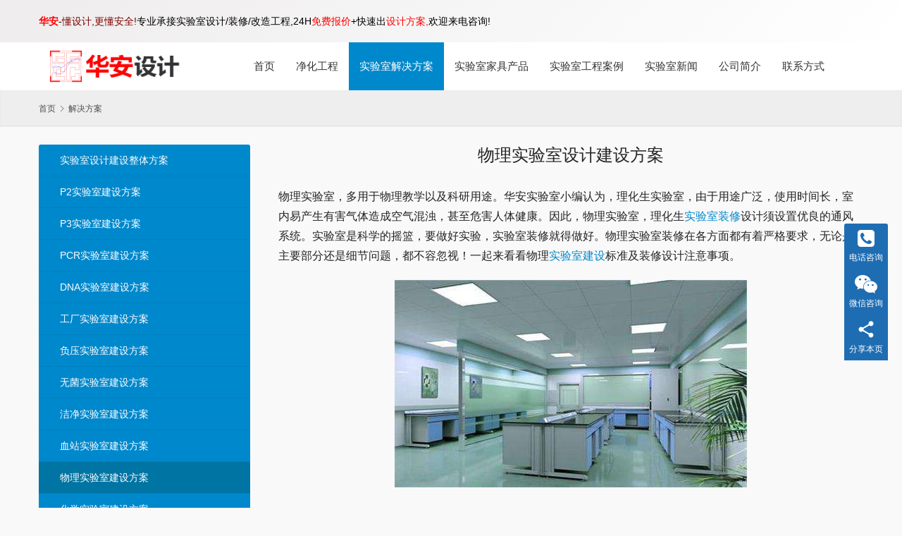

--- FILE ---
content_type: text/html; charset=UTF-8
request_url: http://www.szhalab.cn/663.html
body_size: 13894
content:
<!DOCTYPE html>
<html lang="zh-Hans">
<head>
    <meta charset="UTF-8">
    <meta http-equiv="X-UA-Compatible" content="IE=Edge,chrome=1">
    <meta name="renderer" content="webkit">
    <meta name="viewport" content="initial-scale=1.0,user-scalable=no,maximum-scale=1,width=device-width,viewport-fit=cover">
    <meta name="format-detection" content="telephone=no">
    <title>物理实验室设计建设方案_华安实验室设计</title>
    <meta name="keywords" content="物理实验室,物理实验室建设,物理实验室设计">
<meta name="description" content="物理实验室，多用于物理教学以及科研用途。华安实验室小编认为，理化生实验室，由于用途广泛，使用时间长，室内易产生有害气体造成空气混浊，甚至危害人体健康。因此，物理实验室，理化生实验室装修设计须设置优良的通风系统。实验室是科学的摇篮，要做好实验，实验室装修就得做好。物理实验室装修在各方面都有着严格要求，无论是主要部分还是细…">
<meta property="og:type" content="article">
<meta property="og:url" content="http://www.szhalab.cn/663.html">
<meta property="og:site_name" content="华安实验室设计">
<meta property="og:title" content="物理实验室设计建设方案">
<meta property="og:image" content="http://www.szhalab.cn/wp-content/uploads/2020/08/wlisys.jpg">
<meta property="og:description" content="物理实验室，多用于物理教学以及科研用途。华安实验室小编认为，理化生实验室，由于用途广泛，使用时间长，室内易产生有害气体造成空气混浊，甚至危害人体健康。因此，物理实验室，理化生实验室装修设计须设置优良的通风系统。实验室是科学的摇篮，要做好实验，实验室装修就得做好。物理实验室装修在各方面都有着严格要求，无论是主要部分还是细…">
<link rel="canonical" href="http://www.szhalab.cn/663.html">
<meta name="applicable-device" content="pc,mobile">
<meta http-equiv="Cache-Control" content="no-transform">
<link rel="shortcut icon" href="http://www.szhalab.cn/wp-content/uploads/2020/04/logo-ft.png">
<link rel='stylesheet' id='stylesheet-css' href='http://www.szhalab.cn/wp-content/themes/thesimple/css/style.css?ver=5.14.1' type='text/css' media='all' />
<link rel='stylesheet' id='font-awesome-css' href='http://www.szhalab.cn/wp-content/themes/thesimple/themer/assets/css/font-awesome.css?ver=5.14.1' type='text/css' media='all' />
<link rel='stylesheet' id='wp-block-library-css' href='http://www.szhalab.cn/wp-includes/css/dist/block-library/style.min.css?ver=6.6.4' type='text/css' media='all' />
<style id='classic-theme-styles-inline-css' type='text/css'>
/*! This file is auto-generated */
.wp-block-button__link{color:#fff;background-color:#32373c;border-radius:9999px;box-shadow:none;text-decoration:none;padding:calc(.667em + 2px) calc(1.333em + 2px);font-size:1.125em}.wp-block-file__button{background:#32373c;color:#fff;text-decoration:none}
</style>
<style id='global-styles-inline-css' type='text/css'>
:root{--wp--preset--aspect-ratio--square: 1;--wp--preset--aspect-ratio--4-3: 4/3;--wp--preset--aspect-ratio--3-4: 3/4;--wp--preset--aspect-ratio--3-2: 3/2;--wp--preset--aspect-ratio--2-3: 2/3;--wp--preset--aspect-ratio--16-9: 16/9;--wp--preset--aspect-ratio--9-16: 9/16;--wp--preset--color--black: #000000;--wp--preset--color--cyan-bluish-gray: #abb8c3;--wp--preset--color--white: #ffffff;--wp--preset--color--pale-pink: #f78da7;--wp--preset--color--vivid-red: #cf2e2e;--wp--preset--color--luminous-vivid-orange: #ff6900;--wp--preset--color--luminous-vivid-amber: #fcb900;--wp--preset--color--light-green-cyan: #7bdcb5;--wp--preset--color--vivid-green-cyan: #00d084;--wp--preset--color--pale-cyan-blue: #8ed1fc;--wp--preset--color--vivid-cyan-blue: #0693e3;--wp--preset--color--vivid-purple: #9b51e0;--wp--preset--gradient--vivid-cyan-blue-to-vivid-purple: linear-gradient(135deg,rgba(6,147,227,1) 0%,rgb(155,81,224) 100%);--wp--preset--gradient--light-green-cyan-to-vivid-green-cyan: linear-gradient(135deg,rgb(122,220,180) 0%,rgb(0,208,130) 100%);--wp--preset--gradient--luminous-vivid-amber-to-luminous-vivid-orange: linear-gradient(135deg,rgba(252,185,0,1) 0%,rgba(255,105,0,1) 100%);--wp--preset--gradient--luminous-vivid-orange-to-vivid-red: linear-gradient(135deg,rgba(255,105,0,1) 0%,rgb(207,46,46) 100%);--wp--preset--gradient--very-light-gray-to-cyan-bluish-gray: linear-gradient(135deg,rgb(238,238,238) 0%,rgb(169,184,195) 100%);--wp--preset--gradient--cool-to-warm-spectrum: linear-gradient(135deg,rgb(74,234,220) 0%,rgb(151,120,209) 20%,rgb(207,42,186) 40%,rgb(238,44,130) 60%,rgb(251,105,98) 80%,rgb(254,248,76) 100%);--wp--preset--gradient--blush-light-purple: linear-gradient(135deg,rgb(255,206,236) 0%,rgb(152,150,240) 100%);--wp--preset--gradient--blush-bordeaux: linear-gradient(135deg,rgb(254,205,165) 0%,rgb(254,45,45) 50%,rgb(107,0,62) 100%);--wp--preset--gradient--luminous-dusk: linear-gradient(135deg,rgb(255,203,112) 0%,rgb(199,81,192) 50%,rgb(65,88,208) 100%);--wp--preset--gradient--pale-ocean: linear-gradient(135deg,rgb(255,245,203) 0%,rgb(182,227,212) 50%,rgb(51,167,181) 100%);--wp--preset--gradient--electric-grass: linear-gradient(135deg,rgb(202,248,128) 0%,rgb(113,206,126) 100%);--wp--preset--gradient--midnight: linear-gradient(135deg,rgb(2,3,129) 0%,rgb(40,116,252) 100%);--wp--preset--font-size--small: 13px;--wp--preset--font-size--medium: 20px;--wp--preset--font-size--large: 36px;--wp--preset--font-size--x-large: 42px;--wp--preset--spacing--20: 0.44rem;--wp--preset--spacing--30: 0.67rem;--wp--preset--spacing--40: 1rem;--wp--preset--spacing--50: 1.5rem;--wp--preset--spacing--60: 2.25rem;--wp--preset--spacing--70: 3.38rem;--wp--preset--spacing--80: 5.06rem;--wp--preset--shadow--natural: 6px 6px 9px rgba(0, 0, 0, 0.2);--wp--preset--shadow--deep: 12px 12px 50px rgba(0, 0, 0, 0.4);--wp--preset--shadow--sharp: 6px 6px 0px rgba(0, 0, 0, 0.2);--wp--preset--shadow--outlined: 6px 6px 0px -3px rgba(255, 255, 255, 1), 6px 6px rgba(0, 0, 0, 1);--wp--preset--shadow--crisp: 6px 6px 0px rgba(0, 0, 0, 1);}:where(.is-layout-flex){gap: 0.5em;}:where(.is-layout-grid){gap: 0.5em;}body .is-layout-flex{display: flex;}.is-layout-flex{flex-wrap: wrap;align-items: center;}.is-layout-flex > :is(*, div){margin: 0;}body .is-layout-grid{display: grid;}.is-layout-grid > :is(*, div){margin: 0;}:where(.wp-block-columns.is-layout-flex){gap: 2em;}:where(.wp-block-columns.is-layout-grid){gap: 2em;}:where(.wp-block-post-template.is-layout-flex){gap: 1.25em;}:where(.wp-block-post-template.is-layout-grid){gap: 1.25em;}.has-black-color{color: var(--wp--preset--color--black) !important;}.has-cyan-bluish-gray-color{color: var(--wp--preset--color--cyan-bluish-gray) !important;}.has-white-color{color: var(--wp--preset--color--white) !important;}.has-pale-pink-color{color: var(--wp--preset--color--pale-pink) !important;}.has-vivid-red-color{color: var(--wp--preset--color--vivid-red) !important;}.has-luminous-vivid-orange-color{color: var(--wp--preset--color--luminous-vivid-orange) !important;}.has-luminous-vivid-amber-color{color: var(--wp--preset--color--luminous-vivid-amber) !important;}.has-light-green-cyan-color{color: var(--wp--preset--color--light-green-cyan) !important;}.has-vivid-green-cyan-color{color: var(--wp--preset--color--vivid-green-cyan) !important;}.has-pale-cyan-blue-color{color: var(--wp--preset--color--pale-cyan-blue) !important;}.has-vivid-cyan-blue-color{color: var(--wp--preset--color--vivid-cyan-blue) !important;}.has-vivid-purple-color{color: var(--wp--preset--color--vivid-purple) !important;}.has-black-background-color{background-color: var(--wp--preset--color--black) !important;}.has-cyan-bluish-gray-background-color{background-color: var(--wp--preset--color--cyan-bluish-gray) !important;}.has-white-background-color{background-color: var(--wp--preset--color--white) !important;}.has-pale-pink-background-color{background-color: var(--wp--preset--color--pale-pink) !important;}.has-vivid-red-background-color{background-color: var(--wp--preset--color--vivid-red) !important;}.has-luminous-vivid-orange-background-color{background-color: var(--wp--preset--color--luminous-vivid-orange) !important;}.has-luminous-vivid-amber-background-color{background-color: var(--wp--preset--color--luminous-vivid-amber) !important;}.has-light-green-cyan-background-color{background-color: var(--wp--preset--color--light-green-cyan) !important;}.has-vivid-green-cyan-background-color{background-color: var(--wp--preset--color--vivid-green-cyan) !important;}.has-pale-cyan-blue-background-color{background-color: var(--wp--preset--color--pale-cyan-blue) !important;}.has-vivid-cyan-blue-background-color{background-color: var(--wp--preset--color--vivid-cyan-blue) !important;}.has-vivid-purple-background-color{background-color: var(--wp--preset--color--vivid-purple) !important;}.has-black-border-color{border-color: var(--wp--preset--color--black) !important;}.has-cyan-bluish-gray-border-color{border-color: var(--wp--preset--color--cyan-bluish-gray) !important;}.has-white-border-color{border-color: var(--wp--preset--color--white) !important;}.has-pale-pink-border-color{border-color: var(--wp--preset--color--pale-pink) !important;}.has-vivid-red-border-color{border-color: var(--wp--preset--color--vivid-red) !important;}.has-luminous-vivid-orange-border-color{border-color: var(--wp--preset--color--luminous-vivid-orange) !important;}.has-luminous-vivid-amber-border-color{border-color: var(--wp--preset--color--luminous-vivid-amber) !important;}.has-light-green-cyan-border-color{border-color: var(--wp--preset--color--light-green-cyan) !important;}.has-vivid-green-cyan-border-color{border-color: var(--wp--preset--color--vivid-green-cyan) !important;}.has-pale-cyan-blue-border-color{border-color: var(--wp--preset--color--pale-cyan-blue) !important;}.has-vivid-cyan-blue-border-color{border-color: var(--wp--preset--color--vivid-cyan-blue) !important;}.has-vivid-purple-border-color{border-color: var(--wp--preset--color--vivid-purple) !important;}.has-vivid-cyan-blue-to-vivid-purple-gradient-background{background: var(--wp--preset--gradient--vivid-cyan-blue-to-vivid-purple) !important;}.has-light-green-cyan-to-vivid-green-cyan-gradient-background{background: var(--wp--preset--gradient--light-green-cyan-to-vivid-green-cyan) !important;}.has-luminous-vivid-amber-to-luminous-vivid-orange-gradient-background{background: var(--wp--preset--gradient--luminous-vivid-amber-to-luminous-vivid-orange) !important;}.has-luminous-vivid-orange-to-vivid-red-gradient-background{background: var(--wp--preset--gradient--luminous-vivid-orange-to-vivid-red) !important;}.has-very-light-gray-to-cyan-bluish-gray-gradient-background{background: var(--wp--preset--gradient--very-light-gray-to-cyan-bluish-gray) !important;}.has-cool-to-warm-spectrum-gradient-background{background: var(--wp--preset--gradient--cool-to-warm-spectrum) !important;}.has-blush-light-purple-gradient-background{background: var(--wp--preset--gradient--blush-light-purple) !important;}.has-blush-bordeaux-gradient-background{background: var(--wp--preset--gradient--blush-bordeaux) !important;}.has-luminous-dusk-gradient-background{background: var(--wp--preset--gradient--luminous-dusk) !important;}.has-pale-ocean-gradient-background{background: var(--wp--preset--gradient--pale-ocean) !important;}.has-electric-grass-gradient-background{background: var(--wp--preset--gradient--electric-grass) !important;}.has-midnight-gradient-background{background: var(--wp--preset--gradient--midnight) !important;}.has-small-font-size{font-size: var(--wp--preset--font-size--small) !important;}.has-medium-font-size{font-size: var(--wp--preset--font-size--medium) !important;}.has-large-font-size{font-size: var(--wp--preset--font-size--large) !important;}.has-x-large-font-size{font-size: var(--wp--preset--font-size--x-large) !important;}
:where(.wp-block-post-template.is-layout-flex){gap: 1.25em;}:where(.wp-block-post-template.is-layout-grid){gap: 1.25em;}
:where(.wp-block-columns.is-layout-flex){gap: 2em;}:where(.wp-block-columns.is-layout-grid){gap: 2em;}
:root :where(.wp-block-pullquote){font-size: 1.5em;line-height: 1.6;}
</style>
<script type="text/javascript" src="http://www.szhalab.cn/wp-includes/js/jquery/jquery.min.js?ver=3.7.1" id="jquery-core-js"></script>
<script type="text/javascript" src="http://www.szhalab.cn/wp-includes/js/jquery/jquery-migrate.min.js?ver=3.4.1" id="jquery-migrate-js"></script>
<link rel="EditURI" type="application/rsd+xml" title="RSD" href="http://www.szhalab.cn/xmlrpc.php?rsd" />
<meta name="msvalidate.01" content="CAFB4C4AE6EBEC22A1971B28C3E83AE6" />
<script>
var _hmt = _hmt || [];
(function() {
  var hm = document.createElement("script");
  hm.src = "https://hm.baidu.com/hm.js?cd4154e575296e496098c5d7603cfba5";
  var s = document.getElementsByTagName("script")[0]; 
  s.parentNode.insertBefore(hm, s);
})();
</script>
<script>
(function(){
var el = document.createElement("script");
el.src = "https://lf1-cdn-tos.bytegoofy.com/goofy/ttzz/push.js?80daa5e714c785fefa65f5288b4c33fd418c94fae208370f8dc0df708b1d79ebfd9a9dcb5ced4d7780eb6f3bbd089073c2a6d54440560d63862bbf4ec01bba3a";
el.id = "ttzz";
var s = document.getElementsByTagName("script")[0];
s.parentNode.insertBefore(el, s);
})(window)
</script>
<meta name="baidu-site-verification" content="codeva-i5eYGTuzRo" />
<style>        :root{--theme-color:#0088cc;--theme-hover:#0074a2;--action-color:#1e73be;}
                .footer{color: #aaaaaa;background-color: #333333;}
        .footer .copyright{color: #aaaaaa;}
        .footer a{color: #aaaaaa;}
        .footer a:hover{color: #dddddd;}
        .footer .footer-title{color: #999999;}
        .footer .copyright,.footer .bookmarks,.footer-nav li, .footer .menu ul li{border-color: #555555;}
        </style>
<link rel="icon" href="http://www.szhalab.cn/wp-content/uploads/2020/04/logo-ft.png" sizes="32x32" />
<link rel="icon" href="http://www.szhalab.cn/wp-content/uploads/2020/04/logo-ft.png" sizes="192x192" />
<link rel="apple-touch-icon" href="http://www.szhalab.cn/wp-content/uploads/2020/04/logo-ft.png" />
<meta name="msapplication-TileImage" content="http://www.szhalab.cn/wp-content/uploads/2020/04/logo-ft.png" />
    <!--[if lte IE 11]><script src="http://www.szhalab.cn/wp-content/themes/thesimple/js/update.js"></script><![endif]-->
</head>
<body class="post-template-default single single-post postid-663 single-format-standard lang-cn">
<header id="header" class="header navbar navbar-default" role="navigation">
    <div class="container container-sm header-wrap">
        <div class="navbar-header">
                        <div class="logo">
                <a href="http://www.szhalab.cn/" rel="home"><img src="http://www.szhalab.cn/wp-content/uploads/2021/01/huaansheji.png" alt="华安实验室设计"></a>
            </div>
            <button type="button" class="navbar-toggle collapsed" data-toggle="collapse" data-target=".navbar-menu">
                <span class="icon-bar icon-bar-1"></span>
                <span class="icon-bar icon-bar-2"></span>
                <span class="icon-bar icon-bar-3"></span>
            </button>
        </div>
        <nav class="collapse navbar-collapse navbar-right navbar-menu">
            <ul id="menu-%e9%a6%96%e9%a1%b5%e5%af%bc%e8%88%aa" class="nav navbar-nav"><li class="menu-item"><a href="http://www.szhalab.cn/">首页</a></li>
<li class="menu-item dropdown"><a href="http://www.szhalab.cn/jhgc" class="dropdown-toggle">净化工程</a>
<ul class="dropdown-menu menu-item-wrap menu-item-col-3">
	<li class="menu-item"><a href="http://www.szhalab.cn/jhgc/sys">实验室净化工程</a></li>
	<li class="menu-item"><a href="http://www.szhalab.cn/jhgc/jjs">洁净室净化工程</a></li>
	<li class="menu-item"><a href="http://www.szhalab.cn/jhgc/sss">手术室净化工程</a></li>
</ul>
</li>
<li class="menu-item current-post-ancestor current-post-parent active"><a href="http://www.szhalab.cn/jjfa">实验室解决方案</a></li>
<li class="menu-item dropdown"><a href="http://www.szhalab.cn/cpxl" class="dropdown-toggle">实验室家具产品</a>
<ul class="dropdown-menu menu-item-wrap menu-item-col-5">
	<li class="menu-item"><a href="http://www.szhalab.cn/cpxl/sytxl">实验台系列</a></li>
	<li class="menu-item"><a href="http://www.szhalab.cn/cpxl/tfgxl">通风柜系列</a></li>
	<li class="menu-item"><a href="http://www.szhalab.cn/cpxl/yqtxl">仪器台系列</a></li>
	<li class="menu-item"><a href="http://www.szhalab.cn/cpxl/ccgxl">储存柜系列</a></li>
	<li class="menu-item"><a href="http://www.szhalab.cn/cpxl/syspj">实验室配件</a></li>
	<li class="menu-item"><a href="http://www.szhalab.cn/cpxl/jhsbxl">净化设备系列</a></li>
</ul>
</li>
<li class="menu-item dropdown"><a href="http://www.szhalab.cn/gcal" class="dropdown-toggle">实验室工程案例</a>
<ul class="dropdown-menu menu-item-wrap menu-item-col-5">
	<li class="menu-item"><a href="http://www.szhalab.cn/gcal/kygx">科研高校实验室</a></li>
	<li class="menu-item"><a href="http://www.szhalab.cn/gcal/ylxt">医疗系统实验室</a></li>
	<li class="menu-item"><a href="http://www.szhalab.cn/gcal/dzcl">光学电子实验室</a></li>
	<li class="menu-item"><a href="http://www.szhalab.cn/gcal/zjzy">制剂制药实验室</a></li>
	<li class="menu-item"><a href="http://www.szhalab.cn/gcal/spyp">食品加工实验室</a></li>
	<li class="menu-item"><a href="http://www.szhalab.cn/gcal/swhg">生物化工实验室</a></li>
	<li class="menu-item"><a href="http://www.szhalab.cn/gcal/gaxz">公安刑侦实验室</a></li>
	<li class="menu-item"><a href="http://www.szhalab.cn/gcal/jkzx">疾控中心实验室</a></li>
	<li class="menu-item"><a href="http://www.szhalab.cn/gcal/jyjy">检验检疫实验室</a></li>
</ul>
</li>
<li class="menu-item dropdown"><a href="http://www.szhalab.cn/xwdt" class="dropdown-toggle">实验室新闻</a>
<ul class="dropdown-menu menu-item-wrap menu-item-col-3">
	<li class="menu-item"><a href="http://www.szhalab.cn/xwdt/gsxw">公司新闻</a></li>
	<li class="menu-item"><a href="http://www.szhalab.cn/xwdt/hyzx">行业资讯</a></li>
	<li class="menu-item dropdown"><a href="http://www.szhalab.cn/zsbk">知识百科</a>
	<ul class="dropdown-menu">
		<li class="menu-item"><a href="http://www.szhalab.cn/zsbk/jhzs">实验室净化知识</a></li>
		<li class="menu-item"><a href="http://www.szhalab.cn/zsbk/zxzx">实验室装修知识</a></li>
		<li class="menu-item"><a href="http://www.szhalab.cn/zsbk/tfzs">实验室通风知识</a></li>
	</ul>
</li>
</ul>
</li>
<li class="menu-item"><a href="http://www.szhalab.cn/gsjj">公司简介</a></li>
<li class="menu-item"><a href="http://www.szhalab.cn/lxfs">联系方式</a></li>
</ul><!-- /.navbar-collapse -->
            <div class="navbar-action">
                                            </div>
        </nav>
    </div>
</header>
<div id="wrap">    <div class="breadcrumb-wrap">
        <ol class="breadcrumb container" vocab="https://schema.org/" typeof="BreadcrumbList"><li class="home" property="itemListElement" typeof="ListItem"><a href="http://www.szhalab.cn" property="item" typeof="WebPage"><span property="name" class="hide">华安实验室设计</span>首页</a><meta property="position" content="1"></li><li property="itemListElement" typeof="ListItem"><i class="wpcom-icon wi"><svg aria-hidden="true"><use xlink:href="#wi-arrow-right-3"></use></svg></i><a href="http://www.szhalab.cn/jjfa" property="item" typeof="WebPage"><span property="name">解决方案</span></a><meta property="position" content="2"></li></ol>    </div>
    <div class="container main">
        <aside class="sidebar">
    <div class="widget widget_nav_menu"><div class="menu-%e8%a7%a3%e5%86%b3%e6%96%b9%e6%a1%88-container"><ul id="menu-%e8%a7%a3%e5%86%b3%e6%96%b9%e6%a1%88" class="menu"><li id="menu-item-2112" class="menu-item current-post-ancestor current-menu-parent current-custom-parent menu-item-2112"><a href="http://www.szhalab.cn/jjfa">实验室设计建设整体方案</a></li>
<li id="menu-item-416" class="menu-item menu-item-object-post menu-item-416"><a href="http://www.szhalab.cn/352.html">P2实验室建设方案</a></li>
<li id="menu-item-662" class="menu-item menu-item-object-post menu-item-662"><a href="http://www.szhalab.cn/417.html">P3实验室建设方案</a></li>
<li id="menu-item-414" class="menu-item menu-item-object-post menu-item-414"><a href="http://www.szhalab.cn/369.html">PCR实验室建设方案</a></li>
<li id="menu-item-977" class="menu-item menu-item-object-post menu-item-977"><a href="http://www.szhalab.cn/973.html">DNA实验室建设方案</a></li>
<li id="menu-item-1052" class="menu-item menu-item-object-post menu-item-1052"><a href="http://www.szhalab.cn/1033.html">工厂实验室建设方案</a></li>
<li id="menu-item-1168" class="menu-item menu-item-object-post menu-item-1168"><a href="http://www.szhalab.cn/1164.html">负压实验室建设方案</a></li>
<li id="menu-item-415" class="menu-item menu-item-object-post menu-item-415"><a href="http://www.szhalab.cn/364.html">无菌实验室建设方案</a></li>
<li id="menu-item-1000" class="menu-item menu-item-object-post menu-item-1000"><a href="http://www.szhalab.cn/995.html">洁净实验室建设方案</a></li>
<li id="menu-item-1069" class="menu-item menu-item-object-post menu-item-1069"><a href="http://www.szhalab.cn/1066.html">血站实验室建设方案</a></li>
<li id="menu-item-826" class="menu-item current-menu-item menu-item-826"><a href="http://www.szhalab.cn/663.html" aria-current="page">物理实验室建设方案</a></li>
<li id="menu-item-660" class="menu-item menu-item-object-post menu-item-660"><a href="http://www.szhalab.cn/424.html">化学实验室建设方案</a></li>
<li id="menu-item-413" class="menu-item menu-item-object-post menu-item-413"><a href="http://www.szhalab.cn/372.html">医学实验室建设方案</a></li>
<li id="menu-item-661" class="menu-item menu-item-object-post menu-item-661"><a href="http://www.szhalab.cn/421.html">动物实验室建设方案</a></li>
<li id="menu-item-2022" class="menu-item menu-item-object-post menu-item-2022"><a href="http://www.szhalab.cn/1491.html">防爆实验室建设方案</a></li>
<li id="menu-item-2015" class="menu-item menu-item-object-post menu-item-2015"><a href="http://www.szhalab.cn/2005.html">煤炭实验室建设方案</a></li>
<li id="menu-item-4076" class="menu-item menu-item-object-post menu-item-4076"><a href="http://www.szhalab.cn/1432.html">微生物实验室建设方案</a></li>
<li id="menu-item-2111" class="menu-item menu-item-object-post menu-item-2111"><a href="http://www.szhalab.cn/2102.html">检验科实验室建设方案</a></li>
<li id="menu-item-658" class="menu-item menu-item-object-post menu-item-658"><a href="http://www.szhalab.cn/433.html">生物安全实验室建设方案</a></li>
<li id="menu-item-410" class="menu-item menu-item-object-post menu-item-410"><a href="http://www.szhalab.cn/406.html">食品检测实验室建设方案</a></li>
<li id="menu-item-411" class="menu-item menu-item-object-post menu-item-411"><a href="http://www.szhalab.cn/402.html">环境监测实验室建设方案</a></li>
<li id="menu-item-659" class="menu-item menu-item-object-post menu-item-659"><a href="http://www.szhalab.cn/428.html">疾控中心实验室建设方案</a></li>
<li id="menu-item-825" class="menu-item menu-item-825"><a href="http://www.szhalab.cn/815.html">恒温恒湿实验室建设方案</a></li>
<li id="menu-item-2264" class="menu-item menu-item-object-post menu-item-2264"><a href="http://www.szhalab.cn/2259.html">光伏检测实验室建设方案</a></li>
<li id="menu-item-2251" class="menu-item menu-item-object-post menu-item-2251"><a href="http://www.szhalab.cn/2241.html">化妆品实验室设计建设方案</a></li>
<li id="menu-item-1074" class="menu-item menu-item-object-post menu-item-1074"><a href="http://www.szhalab.cn/1070.html">污水处理厂实验室建设方案</a></li>
<li id="menu-item-994" class="menu-item menu-item-object-post menu-item-994"><a href="http://www.szhalab.cn/991.html">出入境检验科实验室建设方案</a></li>
<li id="menu-item-2252" class="menu-item menu-item-object-post menu-item-2252"><a href="http://www.szhalab.cn/2214.html">生殖医学中心实验室设计建设方案</a></li>
<li id="menu-item-2920" class="menu-item menu-item-object-post menu-item-2920"><a href="http://www.szhalab.cn/2901.html">植物组织培养实验室设计建设方案</a></li>
</ul></div></div><div class="widget widget_search"><h3 class="widget-title"><span>搜你想搜的</span></h3><form method="get" id="searchbar" action="http://www.szhalab.cn/">
  <input type="text" name="s" value="" placeholder="输入关键词搜索..." id="search" />
  <input type="submit" id="searchsubmit" value="搜索" />
</form></div></aside>        <div class="content">
                            <article id="post-663" class="post-663 post type-post status-publish format-standard has-post-thumbnail hentry category-jjfa">

                    <header class="entry-header">
                        <h1 class="entry-title">物理实验室设计建设方案</h1>                    </header><!-- .entry-header -->

                    <div class="entry-content">
                        <p>物理实验室，多用于物理教学以及科研用途。华安实验室小编认为，理化生实验室，由于用途广泛，使用时间长，室内易产生有害气体造成空气混浊，甚至危害人体健康。因此，物理实验室，理化生<span class="wpcom_keyword_link"><a href="http://www.szhalab.cn/" title="实验室装修">实验室装修</a></span>设计须设置优良的通风系统。实验室是科学的摇篮，要做好实验，实验室装修就得做好。物理实验室装修在各方面都有着严格要求，无论是主要部分还是细节问题，都不容忽视！一起来看看物理<span class="wpcom_keyword_link"><a href="http://www.szhalab.cn/" title="实验室建设">实验室建设</a></span>标准及装修设计注意事项。</p>
<p><noscript><img fetchpriority="high" decoding="async" class="size-full wp-image-664 aligncenter" src="http://www.szhalab.cn/wp-content/uploads/2020/08/wlisys.jpg" alt="物理实验室设计建设方案" width="500" height="294" /></noscript><img fetchpriority="high" decoding="async" class="size-full wp-image-664 aligncenter j-lazy" src="http://www.szhalab.cn/wp-content/themes/thesimple/themer/assets/images/lazy.png" data-original="http://www.szhalab.cn/wp-content/uploads/2020/08/wlisys.jpg" alt="物理实验室设计建设方案" width="500" height="294" /><br /><strong>一、学校物理实验室建设标准</strong></p>
<p>（一）实验室设置要求</p>
<p>1 物理实验室</p>
<p>2 物理探究实验室</p>
<p>3 物理仪器准备室</p>
<p>（二）实验室数量要求（包括探究室）</p>
<p>新建实验楼及整体搬迁的学校在实验室规划上应充分考虑班级数，根据发展的需要和适应课程改革对探究性实验的要求，适当增加实验室个数，并留有一定余地。</p>
<p>（三）实验室通用要求</p>
<p>1、实验室的使用面积：90～110㎡/间,生均不小于1.8㎡。探究实验室使用面积建议在120㎡以上。（注：老式建筑的实验室面积不宜小于86㎡）</p>
<p>2、位置：实验室（楼）应建筑朝向，室内避免直射阳光，主要采光面应位于学生座位的左侧。实验室（楼）要建造在地面较高处（或垫高地平）。</p>
<p>3、照明：采用自然光及辅助照明。教师演示台面及学生实验桌面的平均照度不应低于300 Lx，书写黑板宜设局部照明，其垂直照度的平均值不应低于200 Lx，黑板面上的照度均匀度不应低于0.7 。实验桌面无阳光直射，室内无可见眩光，灯具悬挂高度距实验桌面不应低于1700mm，宜安装窗帘。</p>
<p>4、通风条件：采用自然通风及排气扇强制排风o</p>
<p>5、噪声控制：室内环境噪声应低于60分贝。</p>
<p>6、温度：室内温度以不高于30℃为宜，室温过高宜采用器械降温。</p>
<p>7、供水：至少设计一处水源。供水指标：供水水压不低于2×105Pa。冬季室温低于0℃地区的管道应有防冻措施。</p>
<p>8、供电：用电负荷应留有余地，以满足不断增加的现代化教学设备的需要；按规范敷设强、弱电线，空调专线敷设，安装漏电过载保护器和可靠的接地保护。</p>
<p>配电源型实验桌标准：讲台设单相交流电（220v）、三相四线（380V）和低压交、直流电；其中：低压交流设：2~24V连续可调，额定电流6A；稳压直流1.5~24V连续可调，额定电流5A，设漏电过载保护。学生实验桌设单相220V二、三孔插座。</p>
<p>9、实验室的平面设计要求：第一排实验桌前沿与黑板的水平距离不应小于2500mm，边坐的学生与黑板远端的水平视角不应小于30o；最后一排实验桌的后沿距后墙不应小于1200mm，与黑板的水平距离不应大于11000mm。</p>
<p>10、安全条件：配备防火、防潮、防盗等设备。</p>
<p>11、环保：新建、改建、扩建实验室要选用环保型材料，应符合相关标准中的限量值，避免甲醛、苯、氡等有害气体和放射性污染。</p>
<p>12、环境：各科目的实验室环境布置应有较高的文化品位，且要突出科目特点，营造良好的科学研究、探索和学术氛围，具有启迪作用。</p>
<p>13、探究实验室作为开放式实验室，应根据学校的课程设置配备相应的专门仪器设备以及计算机和数字化实验数据采集、分析系统（如传感器、数据采集器、应用分析软件等），将先进的现代化实验仪器，提供给学生进行自主的科学探究实验。</p>
<p>14、实验教师（实验员）办公室配置网络信息口，配备计算机。暂时无条件的学校，实验教师（实验员）办公室可设在准备室或仪器室内，但不能设在化学药品室内。</p>
<p><strong>二、物理实验室装修设计注意事项</strong></p>
<p>（1）实验室装修的细节：<br />1、铰链-采用实验室专用特制高强尼龙铰链,具有耐酸碱,抗腐蚀,承重力强,可承重75kg以上,耐磨损,永不生锈等优良性能。</p>
<p>2、地脚-采用承重活动轮配置,并配不锈钢与尼龙组合一体的可调固定地脚,具有防滑减震,高低可调,便于移动的功能.可调高度30-50mm,配防尘套。</p>
<p>3、箱体门拉手-采用“山”字型嵌入式PVC暗拉手,PVC封边。</p>
<p>4、水槽,专用PP水槽,单联水嘴及去水器</p>
<p>（2）物理实验室装修需要注意的问题<br />1、湿度和温度：</p>
<p>实验室要求适宜的温度和湿度。室内的小气候，包括气温、湿度和气流速度等，对在实验室工作的人员和仪器设备有影响。夏季的适宜温度应是18-28℃，冬季为16-20℃，湿度很好在30%(冬季)-70%(夏季)之间。除了特殊实验室外，温湿度对大多数理化实验影响不大，但是天平室和精密仪器室应根据需要对温湿度进行控制</p>
<p>2、洁净度：</p>
<p>经常保持实验室的清洁是非常重要的。室外大气中的尘埃，借通风换气过程会进入实验室，实验内含尘量过高，空气不净，不但影响检测结果，而且，其微粒落在仪器设备的元件表面上，可能构成障碍，甚至造成短路或其他潜在危险。洁净实验室是要花银子的，建议不是特殊需要可不进行洁净<span class="wpcom_keyword_link"><a href="http://www.szhalab.cn/" title="实验室设计">实验室设计</a></span>，若有需要可以对大型精密仪器室、特殊实验室进行设计，一般达到万级净化要求即可。若有多个洁净实验室，送排风系统应各自独立设计，独立使用。</p>
<p>要做一个好的实验室，不仅要选好的材料，还要选择一家专业的实验室装修设计公司，只有专业资深的实验室设计装修公司，才能具备更好的条件，提供更优质的服务。</p>
                                            </div><!-- .entry-content -->

                    <div class="entry-share"></div>
                    <div class="entry-page">
                        <div class="pull-left">
                            &laquo; <a href="http://www.szhalab.cn/433.html" rel="prev">生物实验室设计建设方案</a>                        </div>
                        <div class="pull-right">
                            <a href="http://www.szhalab.cn/815.html" rel="next">恒温恒湿实验室设计建设方案</a> &raquo;                        </div>
                    </div>
                </article><!-- #post-## -->
                        <h3 class="entry-related-title">相关类型</h3><ul class="entry-related entry-related-img post-loop post-loop-product"><li class="p-item">
    <div class="p-item-wrap">
        <a class="thumb" href="http://www.szhalab.cn/352.html">
            <img width="480" height="320" src="http://www.szhalab.cn/wp-content/themes/thesimple/themer/assets/images/lazy.png" class="attachment-post-thumbnail size-post-thumbnail wp-post-image j-lazy" alt="P2实验室设计建设方案" decoding="async" data-original="http://www.szhalab.cn/wp-content/uploads/2020/05/p2sys-480x320.jpg" />        </a>
        <h4 class="title">
            <a href="http://www.szhalab.cn/352.html" title="P2实验室设计建设方案">
                P2实验室设计建设方案            </a>
        </h4>
    </div>
</li><li class="p-item">
    <div class="p-item-wrap">
        <a class="thumb" href="http://www.szhalab.cn/1164.html">
            <img width="480" height="320" src="http://www.szhalab.cn/wp-content/themes/thesimple/themer/assets/images/lazy.png" class="attachment-post-thumbnail size-post-thumbnail wp-post-image j-lazy" alt="负压实验室设计建设方案" decoding="async" data-original="http://www.szhalab.cn/wp-content/uploads/2021/01/fysys-480x320.jpg" />        </a>
        <h4 class="title">
            <a href="http://www.szhalab.cn/1164.html" title="负压实验室设计建设方案">
                负压实验室设计建设方案            </a>
        </h4>
    </div>
</li><li class="p-item">
    <div class="p-item-wrap">
        <a class="thumb" href="http://www.szhalab.cn/1474.html">
            <img width="480" height="320" src="http://www.szhalab.cn/wp-content/themes/thesimple/themer/assets/images/lazy.png" class="attachment-post-thumbnail size-post-thumbnail wp-post-image j-lazy" alt="公安局刑侦实验室设计建设方案" decoding="async" data-original="http://www.szhalab.cn/wp-content/uploads/2021/05/gongan-480x320.jpg" />        </a>
        <h4 class="title">
            <a href="http://www.szhalab.cn/1474.html" title="公安局刑侦实验室设计建设方案">
                公安局刑侦实验室设计建设方案            </a>
        </h4>
    </div>
</li><li class="p-item">
    <div class="p-item-wrap">
        <a class="thumb" href="http://www.szhalab.cn/433.html">
            <img width="480" height="320" src="http://www.szhalab.cn/wp-content/themes/thesimple/themer/assets/images/lazy.png" class="attachment-post-thumbnail size-post-thumbnail wp-post-image j-lazy" alt="生物实验室设计建设方案" decoding="async" data-original="http://www.szhalab.cn/wp-content/uploads/2020/06/shengwu-anqu-480x320.jpg" />        </a>
        <h4 class="title">
            <a href="http://www.szhalab.cn/433.html" title="生物实验室设计建设方案">
                生物实验室设计建设方案            </a>
        </h4>
    </div>
</li><li class="p-item">
    <div class="p-item-wrap">
        <a class="thumb" href="http://www.szhalab.cn/1033.html">
            <img width="480" height="320" src="http://www.szhalab.cn/wp-content/themes/thesimple/themer/assets/images/lazy.png" class="attachment-post-thumbnail size-post-thumbnail wp-post-image j-lazy" alt="工厂实验室设计建设方案" decoding="async" data-original="http://www.szhalab.cn/wp-content/uploads/2020/12/20190507shiyanshizhuangxiutu5-480x320.jpg" />        </a>
        <h4 class="title">
            <a href="http://www.szhalab.cn/1033.html" title="工厂实验室设计建设方案">
                工厂实验室设计建设方案            </a>
        </h4>
    </div>
</li><li class="p-item">
    <div class="p-item-wrap">
        <a class="thumb" href="http://www.szhalab.cn/1070.html">
            <img width="480" height="320" src="http://www.szhalab.cn/wp-content/themes/thesimple/themer/assets/images/lazy.png" class="attachment-post-thumbnail size-post-thumbnail wp-post-image j-lazy" alt="污水处理厂实验室设计建设方案" decoding="async" data-original="http://www.szhalab.cn/wp-content/uploads/2020/12/2020121603501696-480x320.jpg" />        </a>
        <h4 class="title">
            <a href="http://www.szhalab.cn/1070.html" title="污水处理厂实验室设计建设方案">
                污水处理厂实验室设计建设方案            </a>
        </h4>
    </div>
</li></ul>                    </div>
    </div>
</div>
<footer class="footer width-footer-bar">
    <div class="container">
                <div class="about row">
            <div class="col-md-16 about-us">
                <h3 class="footer-title">公司简介</h3>
                <p>深圳市华安实验室系统设计工程有限公司，专注于实验室建设整体解决方案，公司总部位于广东省深圳市，承接实验室、手术室、洁净室、实验动物房、GMP净化车间等工程，是一家集研发、生产、销售为一体专业制造实验室设备的企业，业务包括实验室咨询、实验室设计规划、实验室装修装饰、实验室改造升级、实验室通风系统工程、实验室净化工程、实验室供气工程、实验室家具工程、实验室三废处理等。公司深耕行业多年，拥有一批经验丰富的实验室设计、生产、项目管理和施工安装团队，集百家之长，坚持“以人为本”的理念，致力于为客户打造安全、高效、美观、经济、实用的现代化实验室。  
公司业绩遍及药检局、公安局、医院、高校、质检、农业、环境监测、制药、食品、化学、光电等数十个行业，数千家企事业单位。公司在广东、广西、湖南、江西、贵州、海南、福建等地建立了完善的销售和服务网络，为客户提供快捷完善的实验室技术服务。</p>
            </div>
            <div class="col-md-8 contact-us">
                <h3 class="footer-title">联系我们</h3>
                                    <p><i class="wpcom-icon wi"><svg aria-hidden="true"><use xlink:href="#wi-tel"></use></svg></i> 电话：15902885406</p>
                                                    <p><i class="wpcom-icon wi"><svg aria-hidden="true"><use xlink:href="#wi-printer"></use></svg></i> 传真：15902885406（微信同号</p>
                                                    <p><i class="wpcom-icon wi"><svg aria-hidden="true"><use xlink:href="#wi-qq"></use></svg></i> Q&nbsp;Q：<a href="http://wpa.qq.com/msgrd?v=3&uin=1477564031&site=qq&menu=yes" target="_blank">1477564031</a></p>
                                                    <p><i class="wpcom-icon wi"><svg aria-hidden="true"><use xlink:href="#wi-mail-fill"></use></svg></i> 邮箱：1477564031@qq.com</p>
                                                    <p><i class="wpcom-icon wi"><svg aria-hidden="true"><use xlink:href="#wi-map-pin"></use></svg></i> 地址：广东省深圳市宝安区西乡街道园艺园14栋2楼C区</p>
                            </div>
        </div>
        <div class="copyright clearfix">
            <div class="pull-left"><p><a href="http://www.szhalab.cn/">深圳市华安实验室系统设计工程有限公司</a> 2005-2025版权所有 <a href="http://www.szhalab.cn/sitemap.xml" rel="nofollow">网站地图</a> <a href="http://www.szhalab.cn/sitemap.html" rel="nofollow">百度地图</a> <a href="http://www.szhalab.cn/url" rel="nofollow">网站导航</a><br />
实验室装修设计一体化 全国服务：<a title="广东实验室装修设计" href="http://www.szhalab.cn/guangdong_sysjs" rel="nofollow">广东</a> <a title="广西实验室装修设计" href="http://www.szhalab.cn/guangxi_sysjs" rel="nofollow">广西</a> <a title="湖南实验室装修设计" href="http://www.szhalab.cn/hunan_sysjs" rel="nofollow">湖南</a> <a title="江西实验室装修设计" href="http://www.szhalab.cn/jiangxi_sysjs" rel="nofollow">江西</a> <a title="贵州实验室装修设计" href="http://www.szhalab.cn/guizhou_sysjs" rel="nofollow">贵州</a> <a title="海南实验室装修设计" href="http://www.szhalab.cn/hainan_sysjs" rel="nofollow">海南</a> <a title="福建实验室装修设计" href="http://www.szhalab.cn/fujian_sysjs" rel="nofollow">福建</a> <a title="重庆实验室装修设计" href="http://www.szhalab.cn/chongqing_sysjs" rel="nofollow">重庆</a> 技术支持:<a href="http://www.cdyycm.com/" rel="nofollow">云毅同创</a><br />
<a href="https://beian.miit.gov.cn/" target="_blank" rel="nofollow noopener">粤ICP备18125502号</a></p>
</div>
            <ul class="pull-right footer-nav hidden-xs"><li id="menu-item-399" class="menu-item menu-item-399"><a href="http://www.szhalab.cn/">首页</a></li>
<li id="menu-item-398" class="menu-item current-post-ancestor current-menu-parent current-post-parent menu-item-398"><a href="http://www.szhalab.cn/jjfa">解决方案</a></li>
<li id="menu-item-480" class="menu-item menu-item-480"><a href="http://www.szhalab.cn/jhgc">净化工程</a></li>
<li id="menu-item-394" class="menu-item menu-item-394"><a href="http://www.szhalab.cn/cpxl">产品定制</a></li>
<li id="menu-item-395" class="menu-item menu-item-395"><a href="http://www.szhalab.cn/gcal">工程案例</a></li>
<li id="menu-item-396" class="menu-item menu-item-396"><a href="http://www.szhalab.cn/xwdt">新闻动态</a></li>
<li id="menu-item-397" class="menu-item menu-item-397"><a href="http://www.szhalab.cn/zsbk">知识百科</a></li>
<li id="menu-item-400" class="menu-item menu-item-400"><a href="http://www.szhalab.cn/gsjj">公司简介</a></li>
<li id="menu-item-401" class="menu-item menu-item-401"><a href="http://www.szhalab.cn/lxfs">联系方式</a></li>
</ul>        </div>
    </div>
</footer>
            <div class="action action-style-1 action-color-1 action-pos-0" style="bottom:20%;">
                                                <div class="action-item">
                                    <i class="wpcom-icon fa fa-phone-square action-item-icon"></i>                                    <span>电话咨询</span>                                    <div class="action-item-inner action-item-type-2">
                                        <h3 style="text-align: center;">联系我们</h3>
<h5 style="text-align: center;"><span style="color: #4f61ff; font-size: 20px;"><strong>15902885406</strong></span></h5>
                                    </div>
                                </div>
                                                                                    <div class="action-item">
                                    <i class="wpcom-icon fa fa-wechat action-item-icon"></i>                                    <span>微信咨询</span>                                    <div class="action-item-inner action-item-type-2">
                                        <p style="text-align: center;"><span style="font-size: 16px;"><strong>扫码添加微信</strong></span><br />
免费获取设计方案及报价</p>
<p><img class="aligncenter" src="http://www.szhalab.cn/wp-content/uploads/2021/11/2021112212332835.jpg" alt="深圳市华安实验室系统设计工程有限公司 官方客服微信" width="200" height="200" /></p>
<p style="text-align: center;"><span style="color: #808080;">华安实验室设计</span></p>
                                    </div>
                                </div>
                                                                                        <div class="action-item j-share">
                        <i class="wpcom-icon wi action-item-icon"><svg aria-hidden="true"><use xlink:href="#wi-share"></use></svg></i>                        <span>分享本页</span>                    </div>
                                    <div class="action-item gotop j-top">
                        <i class="wpcom-icon wi action-item-icon"><svg aria-hidden="true"><use xlink:href="#wi-arrow-up-2"></use></svg></i>                        <span>返回顶部</span>                    </div>
                            </div>
                    <div class="footer-bar">
                                    <div class="fb-item">
                                                    <a href="tel:15902885406">
                                <i class="wpcom-icon fa fa-whatsapp fb-item-icon"></i>                                <span>免费获取方案及报价</span>
                            </a>
                                            </div>
                            </div>
        <script type="text/javascript" id="main-js-extra">
/* <![CDATA[ */
var _wpcom_js = {"webp":"","ajaxurl":"http:\/\/www.szhalab.cn\/wp-admin\/admin-ajax.php","theme_url":"http:\/\/www.szhalab.cn\/wp-content\/themes\/thesimple","slide_speed":"5000","is_admin":"0","lang":"zh_CN","js_lang":{"share_to":"\u5206\u4eab\u5230: ","copy_done":"\u590d\u5236\u6210\u529f\uff01","copy_fail":"\u6d4f\u89c8\u5668\u6682\u4e0d\u652f\u6301\u62f7\u8d1d\u529f\u80fd","confirm":"\u786e\u5b9a","qrcode":"\u4e8c\u7ef4\u7801"},"share":"1","share_items":{"weibo":{"title":"\u5fae\u535a","icon":"weibo"},"wechat":{"title":"\u5fae\u4fe1","icon":"wechat"},"qq":{"title":"QQ\u597d\u53cb","icon":"qq"},"qzone":{"title":"QQ\u7a7a\u95f4","icon":"qzone"},"douban":{"name":"douban","title":"\u8c46\u74e3","icon":"douban"},"facebook":{"title":"Facebook","icon":"facebook"},"twitter":{"title":"Twitter","icon":"twitter"}},"lightbox":"1","post_id":"663"};
/* ]]> */
</script>
<script type="text/javascript" src="http://www.szhalab.cn/wp-content/themes/thesimple/js/main.js?ver=5.14.1" id="main-js"></script>
<script type="text/javascript" src="http://www.szhalab.cn/wp-content/themes/thesimple/themer/assets/js/icons-2.8.8.js?ver=5.14.1" id="wpcom-icons-js"></script>
            <div class="top-news" style="background-color: #EEECEC;background-image:linear-gradient(135deg, #EEECEC 0%, #fff 100%);">
                <div class="top-news-content container">
                    <div class="content-text"><span style="color: #000000"><span style="color: #ff0000"><strong>华安</strong></span>-<span style="color: #800000">懂设计,更懂安全!</span>专业承接实验室设计/装修/改造工程,24H<span style="color: #ff0000">免费报价</span>+快速出<span style="color: #ff0000"><a style="color: #ff0000" href="http://www.szhalab.cn/jjfa">设计方案,</a></span>欢迎来电咨询!</span></div>
                    <i class="wpcom-icon wi top-news-close"><svg aria-hidden="true"><use xlink:href="#wi-close"></use></svg></i>                </div>
            </div>
        <script>
(function(){
var src = "https://jspassport.ssl.qhimg.com/11.0.1.js?d182b3f28525f2db83acfaaf6e696dba";
document.write('<script src="' + src + '" id="sozz"><\/script>');
})();
</script>
<script>
(function(){
var src = "https://s.ssl.qhres2.com/ssl/ab77b6ea7f3fbf79.js";
document.write('<script src="' + src + '" id="sozz"><\/script>');
})();
</script>
    <script type="application/ld+json">
        {
            "@context": "https://schema.org",
            "@type": "Article",
            "@id": "http://www.szhalab.cn/663.html",
            "url": "http://www.szhalab.cn/663.html",
            "headline": "物理实验室设计建设方案",
             "image": "http://www.szhalab.cn/wp-content/uploads/2020/08/wlisys.jpg",
             "description": "物理实验室，多用于物理教学以及科研用途。华安实验室小编认为，理化生实验室，由于用途广泛，使用时间长，室内易产生有害气体造成空气混浊，甚至危害人体健康。因此，物理实验室，理化生实验室装修设计须设置优良的通风系统。实验室是科学的摇篮，要做好实验，实验室装修就得做好。物理实验室…",
            "datePublished": "2020-08-24T18:27:39+08:00",
            "dateModified": "2022-03-07T09:43:18+08:00",
            "author": {"@type":"Person","name":"深圳华安实验室设计","url":"http://www.szhalab.cn/author/halab"}        }
    </script>
</body>
</html>